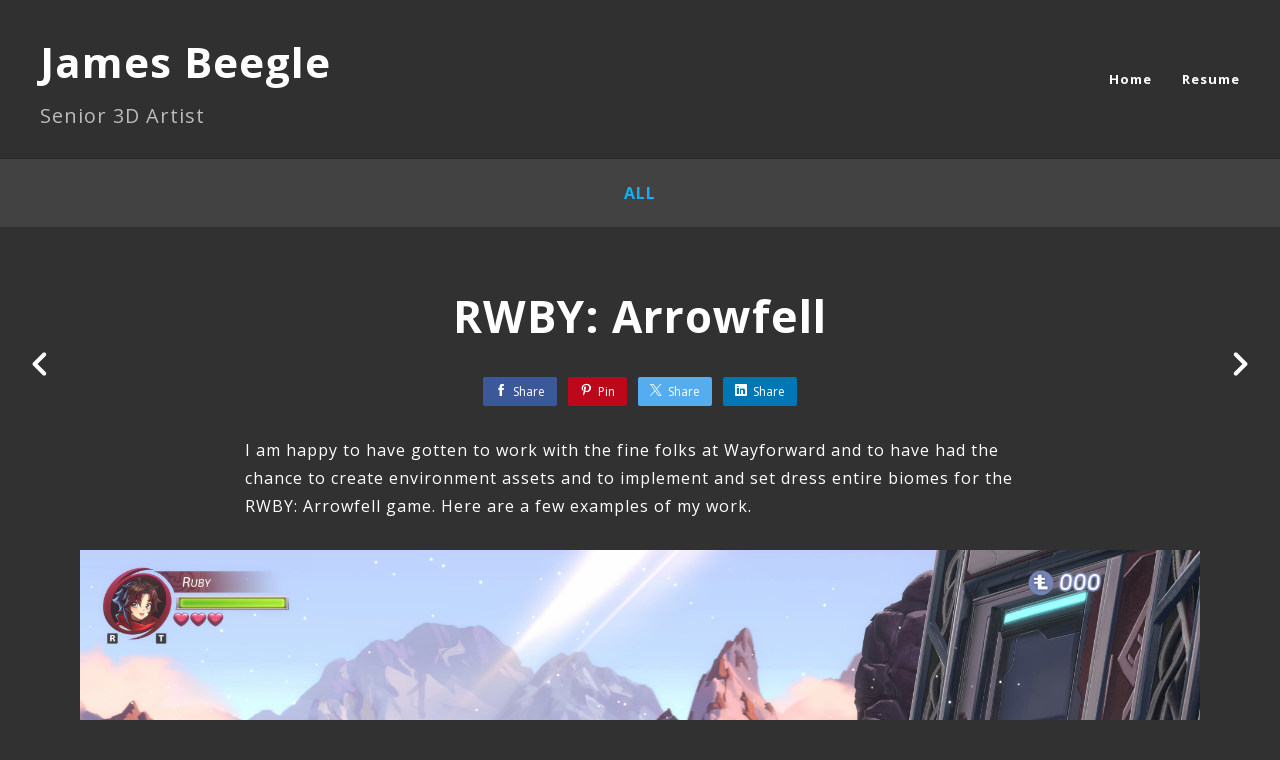

--- FILE ---
content_type: text/html; charset=utf-8
request_url: https://jamesbeegle.com/projects/JeNLEn
body_size: 2966
content:
<!DOCTYPE html><html lang="en"><head><meta charset="utf-8" /><meta content="IE=edge" http-equiv="X-UA-Compatible" /><meta content="width=device-width, initial-scale=1.0" name="viewport" /><link href="https://fonts.googleapis.com/css?family=Open+Sans:400,400i,700,900|Open+Sans:400,700,900|PT+Mono" rel="stylesheet" /><link rel="stylesheet" media="screen" href="/assets/website-26325af48fcf4085dc968ace4e7c8c3ac5dfac87066c2008a18f3777550573ed.css" /><link rel="stylesheet" media="screen" href="/assets/website/basic-90847845f7b4faaa9614c1d3f04d276f086c656cf87697a89f5d52cda153645c.css" /><link rel="stylesheet" media="screen" href="/asset/css/custom-user-772944-1765020580-theme-basic-0feb40d314fc3d0cfb312a8e399f3c9c-1584754288.css" /><style></style><link rel="shortcut icon" type="image/x-icon" href="https://cdn.artstation.com/static_media/placeholders/user/portfolio_favicon/default.png" /><title>James Beegle - RWBY: Arrowfell</title>
<meta name="description" content="I am happy to have gotten to work with the fine folks at Wayforward and to have had the chance to create environment assets and to implement and set dress entire biomes for the RWBY: Arrowfell game. Here are a few examples of my work." />
<meta name="twitter:site_name" content="James Beegle" />
<meta name="twitter:title" content="RWBY: Arrowfell" />
<meta name="twitter:card" content="summary_large_image" />
<meta name="twitter:description" content="I am happy to have gotten to work with the fine folks at Wayforward and to have had the chance to create environment assets and to implement and set dress entire biomes for the RWBY: Arrowfell game.  Here are a few examples of my work." />
<meta name="twitter:image" content="https://cdnb.artstation.com/p/assets/covers/images/056/134/297/large/james-beegle-james-beegle-rwby-arrowfell.jpg?1668534628" />
<meta property="og:url" content="https://jamesbeegle.com/projects/JeNLEn" />
<meta property="og:site_name" content="James Beegle" />
<meta property="og:title" content="RWBY: Arrowfell" />
<meta property="og:image" content="https://cdnb.artstation.com/p/assets/covers/images/056/134/297/large/james-beegle-james-beegle-rwby-arrowfell.jpg?1668534628" />
<meta property="og:description" content="I am happy to have gotten to work with the fine folks at Wayforward and to have had the chance to create environment assets and to implement and set dress entire biomes for the RWBY: Arrowfell game.  Here are a few examples of my work." />
<meta property="og:image:width" content="1920" />
<meta property="og:type" content="website" />
<meta name="image" content="https://cdnb.artstation.com/p/assets/covers/images/056/134/297/large/james-beegle-james-beegle-rwby-arrowfell.jpg?1668534628" />
<meta name="og_twitter_card" content="summary_large_image" />
<meta name="robots" content="index, NoAI" /><link rel="alternate" type="application/rss+xml" title="James on ArtStation" href="https://xexiem.artstation.com/rss" /><!-- Common head js --><script src="/assets/layout/common_head_js.bundle.87cd8cc13f51041e4c5c.js"></script><script>window._epicEnableCookieGuard = false</script><script src="https://tracking.epicgames.com/tracking.js" async defer="defer"></script><script>environment = "production";
window.websocket_host = "https://ws.artstation.com";</script><script>window.api                         = {};
window.api.notifications           = {};
window.api.messaging               = {};
window.api.websockets              = {};
window.api.notifications.enabled   = true;
window.api.messaging.enabled       = true;
window.api.websockets.enabled      = true;
window.api.google_auth_client_id   = "439315463592-150g9t6k7vft6cd71k6s6jqelg9hgr4e.apps.googleusercontent.com";
window.api.facebook_app_id         = "249255215230397";
window.talon_settings              = {};
window.talon_settings.enabled      = true;
window.talon_settings.flow_id      = 'artstation_prod';</script><script>window.user_id = null;
window.user_show_adult = false;</script><script>window.upload_config = {
  maxImageSize: 10485760,
  maxMarmosetFileSize: 15728640,
  maxPdfFileSize: 20971520,
  maxPanoFileSize: 10485760,
  maxVideoClipFileSize: 26214400
};</script><script>window.angular_debug_enabled = false;
window.locale = "en";
I18n = {}
I18n.defaultLocale = "en";
I18n.locale = "en";
window.artstation_config = {
  preloaded_feed_comments_count: 5,
  preloaded_challenge_announcement_replies_count: 5
};</script><script>window.pro_member = true;</script></head><body class="theme-basic project"><div id="top"></div><div class="site-wrapper"><header class="site-header"><div class="container-lg"><div class="row row-middle"><div class="site-header-col-left"><div class="site-title title-font"><a href="/">James Beegle</a><div class="site-subtitle visible-desktop">Senior 3D Artist</div></div></div><div class="site-header-col-right text-right"><div class="hidden-desktop site-header-menu-btn" data-responsive-nav-toggle-btn=""><div class="menu-icon"><span class="menu-icon-line"></span><span class="menu-icon-line"></span><span class="menu-icon-line"></span></div></div><div class="visible-desktop"><div class="header-nav"><div class="header-nav-item"><a target="_self" href="/">Home</a></div><div class="header-nav-item"><a target="_self" href="/resume">Resume</a></div></div></div></div></div><div class="responsive-nav-container hidden-desktop"><ul class="nav header-nav"><li class="header-nav-item"><a target="_self" href="/">Home</a></li><li class="header-nav-item"><a target="_self" href="/resume">Resume</a></li></ul></div></div></header><div class="nav-album"><ul class="nav-inline"><li class="active"><a href="/projects">All</a></li></ul></div><input type="hidden" name="previous_project" id="previous_project" value="/projects/yJKlG3" /><input type="hidden" name="next_project" id="next_project" value="/projects/LerN3K" /><a class="project-page-prev" href="/projects/yJKlG3"><span class="far fa-angle-left"></span></a><a class="project-page-next" href="/projects/LerN3K"><span class="far fa-angle-right"></span></a><div class="project-page"><div class="project-section"><div class="container-sm"><h1 class="text-center">RWBY: Arrowfell</h1><div class="s-icons"><div class="s-icons-inner"><button class="s-icon s-fb" data-href="" data-sharer="facebookLegacy" type="button"><span class="ik ik-sh-facebook"></span><span class="s-text">Share</span></button><button class="s-icon s-pin" data-href="" data-media="" data-sharer="pinterest" data-title="" type="button"><span class="ik ik-sh-pinterest"></span><span class="s-text">Pin</span></button><button class="s-icon s-tweet" data-href="" data-sharer="twitter" data-title="" type="button"><span class="ik ik-sh-twitter"></span><span class="s-text">Share</span></button><button class="s-icon s-linked" data-href="" data-sharer="linkedin" data-title="" type="button"><span class="ik ik-sh-linkedin"></span><span class="s-text">Share</span></button></div></div><div class="project-description"><p>I am happy to have gotten to work with the fine folks at Wayforward and to have had the chance to create environment assets and to implement and set dress entire biomes for the RWBY: Arrowfell game.  Here are a few examples of my work.</p></div></div></div><div class="project-section"><div class="block-image text-center"><a class="colorbox-gal" data-colorbox="true" href="https://cdnb.artstation.com/p/assets/images/images/056/133/769/large/james-beegle-arrowfell-entrance.jpg?1668533813"><picture><source media="(min-width: 1920px)" srcset="https://cdnb.artstation.com/p/assets/images/images/056/133/769/4k/james-beegle-arrowfell-entrance.jpg?1668533813" /><source media="(min-width: 1200px)" srcset="" /><source media="(min-width: 768px)" srcset="" /><source media="(min-width: 0)" srcset="" /><img class="project-assets-image img-responsive constrained" alt="" src="https://cdnb.artstation.com/p/assets/images/images/056/133/769/4k/james-beegle-arrowfell-entrance.jpg?1668533813" /></picture></a></div></div><div class="project-section"></div><div class="project-section"><div class="block-image text-center"><a class="colorbox-gal" data-colorbox="true" href="https://cdnb.artstation.com/p/assets/images/images/056/133/783/large/james-beegle-fort-arrowfell.jpg?1668533838"><picture><source media="(min-width: 1920px)" srcset="https://cdnb.artstation.com/p/assets/images/images/056/133/783/4k/james-beegle-fort-arrowfell.jpg?1668533838" /><source media="(min-width: 1200px)" srcset="" /><source media="(min-width: 768px)" srcset="" /><source media="(min-width: 0)" srcset="" /><img class="project-assets-image img-responsive constrained" alt="" src="https://cdnb.artstation.com/p/assets/images/images/056/133/783/4k/james-beegle-fort-arrowfell.jpg?1668533838" /></picture></a></div></div><div class="project-section"><div class="block-image text-center"><a class="colorbox-gal" data-colorbox="true" href="https://cdnb.artstation.com/p/assets/images/images/056/133/801/large/james-beegle-fort-arrowfell2.jpg?1668533858"><picture><source media="(min-width: 1920px)" srcset="https://cdnb.artstation.com/p/assets/images/images/056/133/801/4k/james-beegle-fort-arrowfell2.jpg?1668533858" /><source media="(min-width: 1200px)" srcset="" /><source media="(min-width: 768px)" srcset="" /><source media="(min-width: 0)" srcset="" /><img class="project-assets-image img-responsive constrained" alt="" src="https://cdnb.artstation.com/p/assets/images/images/056/133/801/4k/james-beegle-fort-arrowfell2.jpg?1668533858" /></picture></a></div></div><div class="project-section"><div class="block-image text-center"><a class="colorbox-gal" data-colorbox="true" href="https://cdnb.artstation.com/p/assets/images/images/056/133/835/large/james-beegle-grand-central-room.jpg?1668533901"><picture><source media="(min-width: 1920px)" srcset="https://cdnb.artstation.com/p/assets/images/images/056/133/835/4k/james-beegle-grand-central-room.jpg?1668533901" /><source media="(min-width: 1200px)" srcset="" /><source media="(min-width: 768px)" srcset="" /><source media="(min-width: 0)" srcset="" /><img class="project-assets-image img-responsive constrained" alt="" src="https://cdnb.artstation.com/p/assets/images/images/056/133/835/4k/james-beegle-grand-central-room.jpg?1668533901" /></picture></a></div></div><div class="project-section"><div class="block-image text-center"><a class="colorbox-gal" data-colorbox="true" href="https://cdnb.artstation.com/p/assets/images/images/056/133/827/large/james-beegle-gehen-train2.jpg?1668533885"><picture><source media="(min-width: 1920px)" srcset="https://cdnb.artstation.com/p/assets/images/images/056/133/827/4k/james-beegle-gehen-train2.jpg?1668533885" /><source media="(min-width: 1200px)" srcset="" /><source media="(min-width: 768px)" srcset="" /><source media="(min-width: 0)" srcset="" /><img class="project-assets-image img-responsive constrained" alt="" src="https://cdnb.artstation.com/p/assets/images/images/056/133/827/4k/james-beegle-gehen-train2.jpg?1668533885" /></picture></a></div></div><div class="project-section"><div class="block-image text-center"><a class="colorbox-gal" data-colorbox="true" href="https://cdna.artstation.com/p/assets/images/images/056/133/816/large/james-beegle-gehen-train.jpg?1668533873"><picture><source media="(min-width: 1920px)" srcset="https://cdna.artstation.com/p/assets/images/images/056/133/816/4k/james-beegle-gehen-train.jpg?1668533873" /><source media="(min-width: 1200px)" srcset="" /><source media="(min-width: 768px)" srcset="" /><source media="(min-width: 0)" srcset="" /><img class="project-assets-image img-responsive constrained" alt="" src="https://cdna.artstation.com/p/assets/images/images/056/133/816/4k/james-beegle-gehen-train.jpg?1668533873" /></picture></a></div></div><div class="report-section"><div class="dropdown"><a class="dropdown-toggle" role="button"><i class="far fa-flag fa-pad-right"></i><span>Report</span></a><ul class="dropdown-menu"><li class="dropdown-menu-item"><a href="https://safety.epicgames.com/en-US/policies/reporting-misconduct/submit-report?product_id=artstation_content_report&amp;content_id=14297684&amp;content_type=project" target="_blank"><i class="material-icons-round far icon-pad-right">description</i><span>Content</span></a></li><li class="dropdown-menu-item"><a href="https://safety.epicgames.com/en-US/policies/reporting-misconduct/submit-report?product_id=artstation_content_report&amp;content_id=772944&amp;content_type=user_website" target="_blank"><i class="material-icons-round far icon-pad-right">person</i><span>User</span></a></li></ul></div></div></div></div><footer class="site-footer"><a class="btt scrolltoel" href="#top"></a><div class="container-lg"><div class="row row-middle"><div class="col-12 col-tablet-4"><div class="footer-container"><div class="fo-social ik-style-solid ik-frame-rounded ik-color-accent"><div class="fo-social-item"><a class="fo-social-link ik ik-artstation ik-s-artstation" href="https://www.artstation.com/xexiem"></a></div><div class="fo-social-item"><a class="fo-social-link ik ik-linkedin ik-s-linkedin" target="_blank" href="https://www.linkedin.com/in/james-beegle-79a08122"></a></div></div></div></div><div class="col-12 col-tablet-4 text-center"></div><div class="col-12 col-tablet-4 text-tablet-right"><div class="footer-container"><div class="copy">© All rights reserved</div></div></div></div></div></footer><script src="/assets/website-e5996ef0f429971584907debb6b413ebaf705162603c946acbdd2496ef376f8a.js"></script><script src="/asset/js/slides.js"></script><script src="/asset/js/fldGrd.min.js"></script><script src="/asset/js/app.js?v=user-772944-1765020580-theme-basic-0feb40d314fc3d0cfb312a8e399f3c9c-1584754288"></script><script src="//unpkg.com/css-vars-ponyfill@1"></script><script>cssVars({
  onlyLegacy: true
});</script><script async="" defer="" src="//assets.pinterest.com/js/pinit.js" type="text/javascript"></script></body></html>